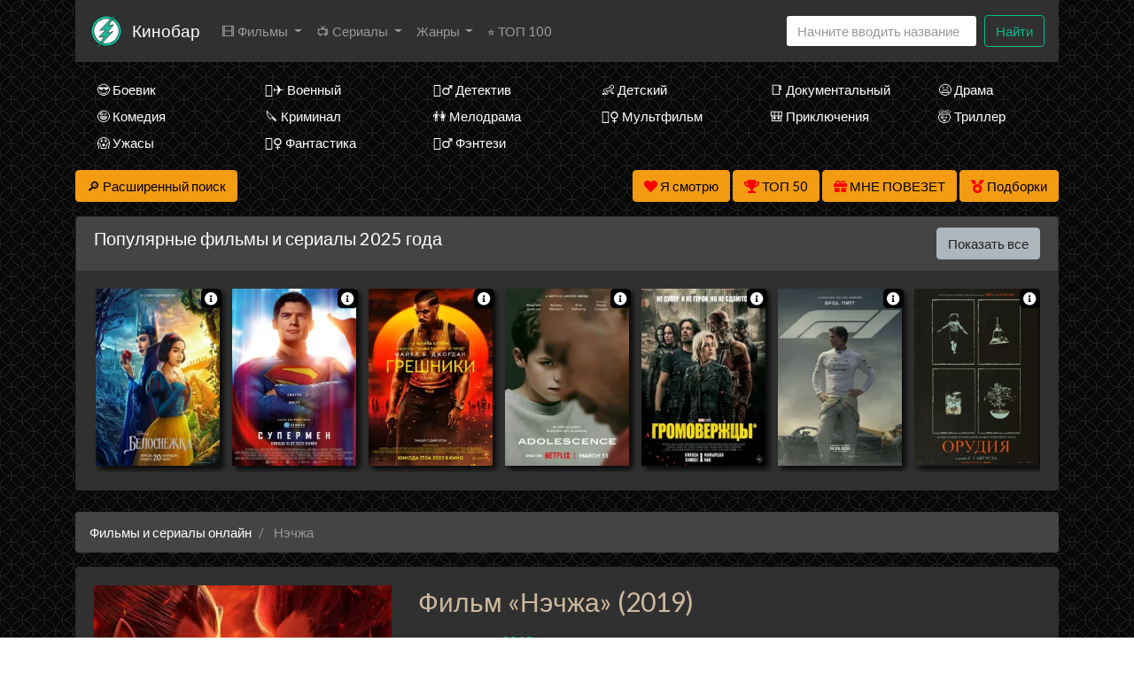

--- FILE ---
content_type: text/html; charset=UTF-8
request_url: https://ru.kinobar.one/watch-hd/1567390~Nechzha
body_size: 24405
content:
<!DOCTYPE html>
<html lang="ru">
<head>
	<meta http-equiv="content-type" content="text/html; charset=utf-8" />
	<title>Фильм «Нэчжа» (2019) смотреть бесплатно в отличном качестве HD — Kinobar</title>
	<meta name="viewport" content="width=device-width, initial-scale=1">
	<meta name="description" content="«Нэчжа» (2019) смотреть онлайн бесплатно в HD на Kinobar. Небо и земля породили Жемчужину Хаоса, обладающую огромной силой, и образовавшийся демон сразу начал бушевать. Небесный владыка усмирил существо, разделил же..." />
	<meta name="keywords" content="Нэчжа, смотреть, онлайн, бесплатно, хорошее, качество" />
    	
	<!-- <style>
		@font-face {
			font-display: swap;
		}
	</style> -->

<link rel="canonical" href="/watch-hd/1567390~Nechzha">

<meta property="og:site_name" content="Смотреть фильмы кино и сериалы HD онлайн бесплатно в хорошем качестве">
<meta property="og:type" content="article">
<meta property="og:title" content="Фильм Нэчжа (2019)">
<meta property="og:url" content="http://ru2.kinobar.one/watch-hd/1567390~Nechzha">
<meta property="og:description" content="Небо и земля породили Жемчужину Хаоса, обладающую огромной силой, и образовавшийся демон сразу на...">
<meta property="og:image" content="http://ru2.kinobar.one/static/types/cinema/posters/st-57454/da1254a2.jpg">
<!-- <meta property="og:restrictions:age" content="12"> -->
<meta property="og:video" content="http://ru2.kinobar.one/watch-hd/1567390~Nechzha">
<meta property="og:video:width" content="720">
<meta property="og:video:height" content="480">
<meta property="og:locale" content="ru_RU">
<meta property="og:video:type" content="HTML5">
<!-- <meta property="ya:ovs:upload_date" content="2019-08-02T15:05:21+03:00"> -->
<meta property="ya:ovs:adult" content="false">
<!-- <meta property="ya:ovs:content_id" content="2019-08-02T15:05:21+03:00"> -->
<meta property="ya:ovs:status" content="published">
<meta property="ya:ovs:quality" content="HD">
<meta property="ya:ovs:allow_embed" content="true">
<!-- <meta property="ya:ovs:embed_html" content="<iframe src='http://streamtojupiter.me/video/2e7be7bb20868a17/iframe'></iframe>"> -->
<!-- <meta property="ya:ovs:genre" content="Фильмы, Драмы"> -->
<meta property="ya:ovs:languages" content="ru">
<meta property="ya:ovs:views_total" content="0">
<meta property="ya:ovs:comments" content="0">
<meta property="ya:ovs:rating" content="9">
<!-- <meta property="ya:ovs:person" content="Rachel Andersen, Travis Anderson, Gilbert Asuncion, Джозеф Дж. Бизенек, Nathan Cade"> -->
<meta property="ya:ovs:person:role" content="artist">
<meta property="ya:ovs:poster" content="http://ru2.kinobar.one/static/types/cinema/posters/st-57454/da1254a2.jpg">
<meta property="ya:ovs:original_name" content="Нэчжа">
<meta property="og:type" content="video.movie">
<!-- <meta property="video:duration" content="6600"> -->
<!-- <meta property="video:tag" content="Фильмы, Драмы"> -->
<link rel="icon" href="/types/cinema/template/images/favicon/st-iotakino/9e595602.png">
	<!-- <link href="/types/cinema/template/bootstrap/css/bootstrap.min.css" rel="stylesheet"> -->
	<!-- <link href="/types/cinema/template/bootstrap/css/bootstrap-responsive.min.css" rel="stylesheet"> -->
	<!-- <link rel="stylesheet" href="https://stackpath.bootstrapcdn.com/bootstrap/4.1.1/css/bootstrap.min.css" integrity="sha384-WskhaSGFgHYWDcbwN70/dfYBj47jz9qbsMId/iRN3ewGhXQFZCSftd1LZCfmhktB" crossorigin="anonymous"> -->
	<link rel="stylesheet" href="/types/cinema/template/turboserial/bootstrap/darkly/bootstrap.min.css">
<link href="/types/cinema/template/turboserial/css/style.css?183" rel="stylesheet">
	<link rel="stylesheet" href="/types/engine/template/css/font-awesome/5.3.1/css/all.min.css">
	<link rel="stylesheet" href="/types/cinema/template/turboserial/js/OwlCarousel2-2.3.4/dist/assets/owl.carousel.min.css">
	<link rel="stylesheet" href="/types/cinema/template/turboserial/js/OwlCarousel2-2.3.4/dist/assets/owl.theme.default.min.css">
	<!-- <link rel="stylesheet" href="/types/cinema/template/turboserial/css/social-likes_flat.css"> -->
	
<!-- Livewire Styles --><style >[wire\:loading][wire\:loading], [wire\:loading\.delay][wire\:loading\.delay], [wire\:loading\.inline-block][wire\:loading\.inline-block], [wire\:loading\.inline][wire\:loading\.inline], [wire\:loading\.block][wire\:loading\.block], [wire\:loading\.flex][wire\:loading\.flex], [wire\:loading\.table][wire\:loading\.table], [wire\:loading\.grid][wire\:loading\.grid], [wire\:loading\.inline-flex][wire\:loading\.inline-flex] {display: none;}[wire\:loading\.delay\.none][wire\:loading\.delay\.none], [wire\:loading\.delay\.shortest][wire\:loading\.delay\.shortest], [wire\:loading\.delay\.shorter][wire\:loading\.delay\.shorter], [wire\:loading\.delay\.short][wire\:loading\.delay\.short], [wire\:loading\.delay\.default][wire\:loading\.delay\.default], [wire\:loading\.delay\.long][wire\:loading\.delay\.long], [wire\:loading\.delay\.longer][wire\:loading\.delay\.longer], [wire\:loading\.delay\.longest][wire\:loading\.delay\.longest] {display: none;}[wire\:offline][wire\:offline] {display: none;}[wire\:dirty]:not(textarea):not(input):not(select) {display: none;}:root {--livewire-progress-bar-color: #2299dd;}[x-cloak] {display: none !important;}[wire\:cloak] {display: none !important;}</style>
</head>
<body>
	
	
	<div class="container mainContainer">
		<nav class="navbar navbar-expand-lg navbar-light bg-light mb-3 main-menu">
  <button class="navbar-toggler" type="button" data-toggle="collapse" data-target="#navbarSupportedContent" aria-controls="navbarSupportedContent" aria-expanded="false" aria-label="Toggle navigation">
    <span class="navbar-toggler-icon"></span>
  </button>
  <a href="/~0e-21-05">
    <img class="menu-logo" src="/types/cinema/template/images/logo/iotakino.png" alt="Лого">
  </a>
  <a class="navbar-brand" href="/~0e-21-05">Кинобар</a>
  <div class="collapse navbar-collapse" id="navbarSupportedContent">
    <ul class="navbar-nav mr-auto">
      <li class="nav-item dropdown ">
        <a class="nav-link dropdown-toggle" href="#" id="films" role="button" data-toggle="dropdown" aria-haspopup="true" aria-expanded="false">
          🎞 Фильмы
        </a>
        <div class="dropdown-menu" aria-labelledby="films">
          <a class="dropdown-item " href="/group/7">Все фильмы</a>
          <!-- <a class="dropdown-item " href="/group/3">🇷🇺 Русские фильмы</a> -->
          <!-- <a class="dropdown-item " href="/group/9">🇷🇺 Русские комедии 🙃</a> -->
          <a class="dropdown-item " href="/group/4">🇺🇸 Зарубежные фильмы</a>
          <a class="dropdown-item" href="/search?year=2023&amp;type=2&amp;order=topRated">Лучшие фильмы 2023 года</a>
          <a class="dropdown-item" href="/search?year=2022&amp;type=2&amp;order=topRated">Лучшие фильмы 2022 года</a>
          <a class="dropdown-item" href="/search?year=2021&amp;type=2&amp;order=topRated">Лучшие фильмы 2021 года</a>
          <a class="dropdown-item" href="/search?year=2020&amp;type=2&amp;order=topRated">Лучшие фильмы 2020 года</a>
          <a class="dropdown-item" href="/search?year=2019&amp;type=2&amp;order=topRated">Лучшие фильмы 2019 года</a>
          <a class="dropdown-item" href="/search?year=2018&amp;type=2&amp;order=topRated&amp;index">Лучшие фильмы 2018 года</a>
          <!-- <a class="dropdown-item" href="/search?year=2018&amp;type=2&amp;order=worstRated&amp;index"><span style="color: red;">Худшие</span> фильмы 2018 года 🤮</a> -->
          <a class="dropdown-item" href="/search?year=2017&amp;type=2&amp;order=topRated&amp;index">Лучшие фильмы 2017 года</a>
          <a class="dropdown-item" href="/search?year=2016&amp;type=2&amp;order=topRated&amp;index">Лучшие фильмы 2016 года</a>
          <a class="dropdown-item" href="/search?type=2&amp;order=topRated&amp;index">Лучшие фильмы за все время</a>
          <a class="dropdown-item" href="/articles">Новости кино</a>
          <!-- <a class="dropdown-item" href="/search?type=2&amp;order=worstRated&amp;index"><span style="color: red;">Худшие</span> фильмы за все время 🤮</a> -->
        </div>
      </li>
      <li class="nav-item dropdown ">
        <a class="nav-link dropdown-toggle" href="#" id="serials" role="button" data-toggle="dropdown" aria-haspopup="true" aria-expanded="false">
          📺 Сериалы
        </a>
        <div class="dropdown-menu" aria-labelledby="serials">
          <a class="dropdown-item " href="/group/6">Все сериалы</a>
          <!-- <a class="dropdown-item " href="/group/1">🇷🇺 Русские сериалы</a> -->
          <a class="dropdown-item " href="/group/2">🇺🇸 Зарубежные сериалы</a>
          <a class="dropdown-item" href="/group/10">🇹🇷 Турецкие сериалы</a>
          <a class="dropdown-item" href="/search?year=2025&amp;type=1&amp;order=topRated">Лучшие сериалы 2025 года</a>
          <a class="dropdown-item" href="/search?year=2024&amp;type=1&amp;order=topRated">Лучшие сериалы 2024 года</a>
          <a class="dropdown-item" href="/search?year=2023&amp;type=1&amp;order=topRated">Лучшие сериалы 2023 года</a>
          <a class="dropdown-item" href="/search?year=2022&amp;type=1&amp;order=topRated">Лучшие сериалы 2022 года</a>
          <a class="dropdown-item" href="/search?year=2021&amp;type=1&amp;order=topRated">Лучшие сериалы 2021 года</a>
          <a class="dropdown-item" href="/search?year=2020&amp;type=1&amp;order=topRated">Лучшие сериалы 2020 года</a>
          <a class="dropdown-item" href="/search?year=2019&amp;type=1&amp;order=topRated">Лучшие сериалы 2019 года</a>
          <a class="dropdown-item" href="/group/43?order=topRated">Лучшие сериалы 2018 года</a>
          <!-- <a class="dropdown-item" href="/search?year=2018&amp;type=1&amp;order=worstRated&amp;index"><span style="color: red;">Худшие</span> сериалы 2018 года 🤮</a> -->
          <a class="dropdown-item" href="/search?year=2017&amp;type=1&amp;order=topRated&amp;index">Лучшие сериалы 2017 года</a>
          <a class="dropdown-item" href="/search?year=2016&amp;type=1&amp;order=topRated&amp;index">Лучшие сериалы 2016 года</a>
          <a class="dropdown-item" href="/search?type=1&amp;order=topRated&amp;index">Лучшие сериалы за все время</a>
          <!-- <a class="dropdown-item" href="/search?type=1&amp;order=worstRated&amp;index"><span style="color: red;">Худшие</span> сериалы за все время 🤮</a> -->
        </div>
      </li>
      <!-- <li class="nav-item  d-lg-none d-xl-block">
        <a class="nav-link" href="/group/5">👨‍🎤 Аниме</a>
      </li> -->
      <li class="nav-item dropdown ">
        <a class="nav-link dropdown-toggle" href="#" id="genres" role="button" data-toggle="dropdown" aria-haspopup="true" aria-expanded="false">
           Жанры
        </a>
        <div class="dropdown-menu" aria-labelledby="genres">
          <a class="dropdown-item " href="/genres/7~Anime">👩‍🎤 Аниме</a><a class="dropdown-item " href="/genres/1848~Biografiya">📔 Биография</a><a class="dropdown-item " href="/genres/65~Boevik">😎 Боевик</a><a class="dropdown-item " href="/genres/5217~Vestern">🐎 Вестерн</a><a class="dropdown-item " href="/genres/843~Voennij">👨‍✈️ Военный</a><a class="dropdown-item " href="/genres/67~Detektiv">🕵️‍♂️ Детектив</a><a class="dropdown-item " href="/genres/1891~Detskij">👶 Детский</a><a class="dropdown-item " href="/genres/6013~Dokumental'nij">📑 Документальный</a><a class="dropdown-item " href="/genres/50~Drama">😫 Драма</a><a class="dropdown-item " href="/genres/84253~Igra">🎲 Игра</a><a class="dropdown-item " href="/genres/1166~Istoriya">📖 История</a><a class="dropdown-item " href="/genres/11~Komediya">🤪 Комедия</a><a class="dropdown-item " href="/genres/24579~Koncert">🎙 Концерт</a><a class="dropdown-item " href="/genres/431~Korotkometrazhka">🎥 Короткометражка</a><a class="dropdown-item " href="/genres/517~Kriminal">🔪 Криминал</a><a class="dropdown-item " href="/genres/10~Melodrama">👫 Мелодрама</a><a class="dropdown-item " href="/genres/99~Muzika">🎼 Музыка</a><a class="dropdown-item " href="/genres/8~Mul'tfil'm">🧚‍♀️ Мультфильм</a><a class="dropdown-item " href="/genres/97~Myuzikl">🕺 Мюзикл</a><a class="dropdown-item " href="/genres/9042~Novosti">👨‍💼 Новости</a><a class="dropdown-item " href="/genres/12~Priklyucheniya">🎒 Приключения</a><a class="dropdown-item " href="/genres/11729~Real'noe+tv">👨‍💻 Реальное тв</a><a class="dropdown-item " href="/genres/98~Semejnij">👨‍👩‍👧‍👦 Семейный</a><a class="dropdown-item " href="/genres/478~Sport">⚽ Спорт</a><a class="dropdown-item " href="/genres/86744~Tok-shou">🎤 Ток-шоу</a><a class="dropdown-item " href="/genres/66~Triller">🤯 Триллер</a><a class="dropdown-item " href="/genres/418~Uzhasi">😱 Ужасы</a><a class="dropdown-item " href="/genres/9~Fantastika">🧙‍♀️ Фантастика</a><a class="dropdown-item " href="/genres/21594~Fil'm-nuar">🤠 Фильм-нуар</a><a class="dropdown-item " href="/genres/83~Fentezi">🧝‍♂️ Фэнтези</a><a class="dropdown-item " href="/genres/13420~Ceremoniya">🏅 Церемония</a>
        </div>
        <!-- <div class="nav-item">
          <a id="bookmarkme" href="#" rel="sidebar" title="Добавить в закладки">Добавить в закладки</a>
        </div> -->
      </li>
      <li class="nav-item  d-lg-none d-xl-block">
        <a class="nav-link" href="/search?order=topRated&amp;index">⭐ ТОП 100</a>
      </li>
      <!-- <li class="nav-item dropdown">
        <a class="nav-link dropdown-toggle" href="#" id="translators" role="button" data-toggle="dropdown" aria-haspopup="true" aria-expanded="false">
          Озвучки
        </a>
        <div class="dropdown-menu" aria-labelledby="genres">
          
        </div>
      </li> -->
      <!-- <li class="nav-item  d-lg-none d-xl-block">
        <a class="nav-link" href="/search?order=topRated&amp;index"><img src="http://itv-america.com/wp-content/uploads/2017/07/netflix-n-logo-png.png" style="height: 20px; width: auto;"> Сериалы Netflix</a>
      </li> -->
      <!-- <li class="nav-item dropdown">
        <a class="nav-link dropdown-toggle" href="#" id="bestByYears" role="button" data-toggle="dropdown" aria-haspopup="true" aria-expanded="false">
          ⭐ Лучшее
        </a>
        <div class="dropdown-menu" aria-labelledby="bestByYears">
          <a class="dropdown-item" href="/search?year=2019&amp;order=topRated&amp;index">Лучшее за 2019 год</a>
          <a class="dropdown-item" href="/search?year=2018&amp;order=topRated&amp;index">Лучшее за 2018 год</a>
          <a class="dropdown-item" href="/search?year=2017&amp;order=topRated&amp;index">Лучшее за 2017 год</a>
          <a class="dropdown-item" href="/search?year=2016&amp;order=topRated&amp;index">Лучшее за 2016 год</a>
          <a class="dropdown-item" href="/search?order=topRated&amp;index">Лучшее за все время</a>
          <a class="dropdown-item" href="/search?order=worstRated&amp;index"><span style="color: red;">Худшее</span> за все время 🤮</a>
        </div>
      </li> -->
    </ul>
    <!-- <form class="form-inline my-2 my-lg-0">
      <select class="form-control mr-sm-2">
        
      </select>
    </form> -->
    <form wire:snapshot="{&quot;data&quot;:{&quot;query&quot;:null,&quot;movies&quot;:null,&quot;domain&quot;:[[],{&quot;key&quot;:&quot;iotakino.club&quot;,&quot;class&quot;:&quot;App\\Models\\Domain&quot;,&quot;relations&quot;:[&quot;redirectTo&quot;,&quot;cinemaDomain&quot;,&quot;cinemaDomain.engineDomain&quot;,&quot;cinemaDomain.engineDomain.redirectTo&quot;,&quot;cinemaDomain.engineDomain.yandexRedirectTo&quot;,&quot;cinemaDomain.engineDomain.googleRedirectTo&quot;,&quot;cinemaDomain.engineDomain.bingRedirectTo&quot;,&quot;cinemaDomain.engineDomain.ruDomain&quot;,&quot;cinemaDomain.engineDomain.yandexRuDomain&quot;,&quot;cinemaDomain.engineDomain.googleRuDomain&quot;,&quot;cinemaDomain.engineDomain.bingRuDomain&quot;,&quot;metrika&quot;],&quot;s&quot;:&quot;elmdl&quot;}],&quot;requestedDomain&quot;:[[],{&quot;key&quot;:&quot;ru.kinobar.one&quot;,&quot;class&quot;:&quot;App\\Models\\Domain&quot;,&quot;relations&quot;:[&quot;mirrorOf&quot;,&quot;mirrorOf.redirectTo&quot;,&quot;mirrorOf.cinemaDomain&quot;,&quot;mirrorOf.cinemaDomain.engineDomain&quot;,&quot;mirrorOf.cinemaDomain.engineDomain.redirectTo&quot;,&quot;mirrorOf.cinemaDomain.engineDomain.yandexRedirectTo&quot;,&quot;mirrorOf.cinemaDomain.engineDomain.googleRedirectTo&quot;,&quot;mirrorOf.cinemaDomain.engineDomain.bingRedirectTo&quot;,&quot;mirrorOf.cinemaDomain.engineDomain.ruDomain&quot;,&quot;mirrorOf.cinemaDomain.engineDomain.yandexRuDomain&quot;,&quot;mirrorOf.cinemaDomain.engineDomain.googleRuDomain&quot;,&quot;mirrorOf.cinemaDomain.engineDomain.bingRuDomain&quot;,&quot;mirrorOf.metrika&quot;,&quot;parentDomain&quot;,&quot;parentDomain.recaptchaKey&quot;],&quot;s&quot;:&quot;elmdl&quot;}],&quot;focus&quot;:false,&quot;filter_opened&quot;:false,&quot;filter_name&quot;:&quot;\u0412\u0441\u0435&quot;,&quot;template&quot;:&quot;livewire.cinema.templates.seasongo.dropdown-search&quot;},&quot;memo&quot;:{&quot;id&quot;:&quot;qjyONys7wweMYc57ccix&quot;,&quot;name&quot;:&quot;cinema.dropdown-search&quot;,&quot;path&quot;:&quot;watch-hd\/1567390~Nechzha&quot;,&quot;method&quot;:&quot;GET&quot;,&quot;children&quot;:[],&quot;scripts&quot;:[],&quot;assets&quot;:[],&quot;errors&quot;:[],&quot;locale&quot;:&quot;ru&quot;},&quot;checksum&quot;:&quot;14c4c6c8932cb17cce9a10639ce872a8158818f2b6164ac00b6527e35ae48b95&quot;}" wire:effects="{&quot;partials&quot;:[]}" wire:id="qjyONys7wweMYc57ccix" class="form-inline my-2 my-lg-0 main-menu-search" method="get" action="/search" x-data="{ focus: false }"
    @click.outside="focus = false">
    <div class="btn-group">
        <input class="form-control mr-sm-2 main-search" type="search" name="q" placeholder="Начните вводить название"
            aria-label="Search" autocomplete="off" style="width: 216px;" wire:model.live="query"
            @focus="focus = true">
        <div class="dropdown-menu search-helper" x-bind:class="{ 'show': focus }" style="width: 200px; padding: 0;">
            <ul class="list-group search-helper-list">
                <!--[if BLOCK]><![endif]--><!--[if ENDBLOCK]><![endif]-->
            </ul>
        </div>
    </div>
    <button class="btn btn-outline-success my-0 my-sm-0" type="submit">Найти</button>
</form>
    <script>
      document.addEventListener("DOMContentLoaded", function() {
        // перемещаем поиск для маленького экрана
        function changeSearchPosition() {
          if ($(document).width() < 992 ) {
            $(".main-menu-search").appendTo(".search-mobile");
          } else {
            $(".main-menu-search").appendTo(".main-menu");
          }
        }

        // выполняем после загрузки страницы и в случае события изменения ширины экрана
        changeSearchPosition();

        $( window ).resize(function() {
          changeSearchPosition();
        });

      });
    </script>
  </div>
</nav>

<!-- <span style="font-size: 10px;">Кино на букву</span> -->
<!-- <ul class="alphabet mb-3 d-none d-md-block">
  <li><a href="/search?q=а&amp;leftSearch=1&amp;order=topRated" rel="nofollow">А</a></li>
  <li><a href="/search?q=б&amp;leftSearch=1&amp;order=topRated" rel="nofollow">Б</a></li>
  <li><a href="/search?q=в&amp;leftSearch=1&amp;order=topRated" rel="nofollow">В</a></li>
  <li><a href="/search?q=г&amp;leftSearch=1&amp;order=topRated" rel="nofollow">Г</a></li>
  <li><a href="/search?q=д&amp;leftSearch=1&amp;order=topRated" rel="nofollow">Д</a></li>
  <li><a href="/search?q=е&amp;leftSearch=1&amp;order=topRated" rel="nofollow">Е</a></li>
  <li><a href="/search?q=ж&amp;leftSearch=1&amp;order=topRated" rel="nofollow">Ж</a></li>
  <li><a href="/search?q=з&amp;leftSearch=1&amp;order=topRated" rel="nofollow">З</a></li>
  <li><a href="/search?q=и&amp;leftSearch=1&amp;order=topRated" rel="nofollow">И</a></li>
  <li><a href="/search?q=к&amp;leftSearch=1&amp;order=topRated" rel="nofollow">К</a></li>
  <li><a href="/search?q=л&amp;leftSearch=1&amp;order=topRated" rel="nofollow">Л</a></li>
  <li><a href="/search?q=м&amp;leftSearch=1&amp;order=topRated" rel="nofollow">М</a></li>
  <li><a href="/search?q=н&amp;leftSearch=1&amp;order=topRated" rel="nofollow">Н</a></li>
  <li><a href="/search?q=о&amp;leftSearch=1&amp;order=topRated" rel="nofollow">О</a></li>
  <li><a href="/search?q=п&amp;leftSearch=1&amp;order=topRated" rel="nofollow">П</a></li>
  <li><a href="/search?q=р&amp;leftSearch=1&amp;order=topRated" rel="nofollow">Р</a></li>
  <li><a href="/search?q=с&amp;leftSearch=1&amp;order=topRated" rel="nofollow">С</a></li>
  <li><a href="/search?q=т&amp;leftSearch=1&amp;order=topRated" rel="nofollow">Т</a></li>
  <li><a href="/search?q=у&amp;leftSearch=1&amp;order=topRated" rel="nofollow">У</a></li>
  <li><a href="/search?q=ф&amp;leftSearch=1&amp;order=topRated" rel="nofollow">Ф</a></li>
  <li><a href="/search?q=х&amp;leftSearch=1&amp;order=topRated" rel="nofollow">Х</a></li>
  <li><a href="/search?q=ц&amp;leftSearch=1&amp;order=topRated" rel="nofollow">Ц</a></li>
  <li><a href="/search?q=ч&amp;leftSearch=1&amp;order=topRated" rel="nofollow">Ч</a></li>
  <li><a href="/search?q=ш&amp;leftSearch=1&amp;order=topRated" rel="nofollow">Ш</a></li>
  <li><a href="/search?q=щ&amp;leftSearch=1&amp;order=topRated" rel="nofollow">Щ</a></li>
  <li><a href="/search?q=э&amp;leftSearch=1&amp;order=topRated" rel="nofollow">Э</a></li>
  <li><a href="/search?q=ю&amp;leftSearch=1&amp;order=topRated" rel="nofollow">Ю</a></li>
  <li><a href="/search?q=я&amp;leftSearch=1&amp;order=topRated" rel="nofollow">Я</a></li>
  <li><a href="/search?q=1&amp;leftSearch=1&amp;order=topRated" rel="nofollow">1</a></li>
  <li><a href="/search?q=2&amp;leftSearch=1&amp;order=topRated" rel="nofollow">2</a></li>
  <li><a href="/search?q=3&amp;leftSearch=1&amp;order=topRated" rel="nofollow">3</a></li>
  <li><a href="/search?q=4&amp;leftSearch=1&amp;order=topRated" rel="nofollow">4</a></li>
  <li><a href="/search?q=5&amp;leftSearch=1&amp;order=topRated" rel="nofollow">5</a></li>
  <li><a href="/search?q=6&amp;leftSearch=1&amp;order=topRated" rel="nofollow">6</a></li>
  <li><a href="/search?q=7&amp;leftSearch=1&amp;order=topRated" rel="nofollow">7</a></li>
  <li><a href="/search?q=8&amp;leftSearch=1&amp;order=topRated" rel="nofollow">8</a></li>
  <li><a href="/search?q=9&amp;leftSearch=1&amp;order=topRated" rel="nofollow">9</a></li>
</ul> -->

<div class="search-mobile">
</div>

<div class="genresBlock sd-none d-none d-md-block">
  <div class="row mb-3">
     <div class="col-md-3 col-lg-2"><a class="dropdown-item " href="/genres/65~Боевик">😎 Боевик</a></div>
    <div class="col-md-3 col-lg-2"><a class="dropdown-item " href="/genres/843~Военный">👨‍✈️ Военный</a></div>
    <div class="col-md-3 col-lg-2"><a class="dropdown-item " href="/genres/67~Детектив">🕵️‍♂️ Детектив</a></div>
    <div class="col-md-3 col-lg-2"><a class="dropdown-item " href="/genres/1891~Детский">👶 Детский</a></div>
    <div class="col-md-3 col-lg-2"><a class="dropdown-item " href="/genres/6013~Документальный">📑 Документальный</a></div>
    <div class="col-md-3 col-lg-2"><a class="dropdown-item " href="/genres/50~Драма">😫 Драма</a></div>
    <div class="col-md-3 col-lg-2"><a class="dropdown-item " href="/genres/11~Комедия">🤪 Комедия</a></div>
    <div class="col-md-3 col-lg-2"><a class="dropdown-item " href="/genres/517~Криминал">🔪 Криминал</a></div>
    <div class="col-md-3 col-lg-2"><a class="dropdown-item " href="/genres/10~Мелодрама">👫 Мелодрама</a></div>
    <div class="col-md-3 col-lg-2"><a class="dropdown-item " href="/genres/8~Мультфильм">🧚‍♀️ Мультфильм</a></div>
    <div class="col-md-3 col-lg-2"><a class="dropdown-item " href="/genres/12~Приключения">🎒 Приключения</a></div>
    <div class="col-md-3 col-lg-2"><a class="dropdown-item " href="/genres/66~Триллер">🤯 Триллер</a></div>
    <div class="col-md-3 col-lg-2"><a class="dropdown-item " href="/genres/418~Ужасы">😱 Ужасы</a></div>
    <div class="col-md-3 col-lg-2"><a class="dropdown-item " href="/genres/9~Фантастика">🧙‍♀️ Фантастика</a></div>
    <div class="col-md-3 col-lg-2"><a class="dropdown-item " href="/genres/83~Фэнтези">🧝‍♂️ Фэнтези</a></div>
  </div>
</div>

		<div class="row">
    <div class="col-12 col-md-2">
        <button class="btn btn-warning mb-3" type="button" data-toggle="collapse" data-target="#search"
            aria-expanded="false" aria-controls="search">
            <span style="color: #000;">
                🔎 Расширенный поиск
            </span>
        </button>
    </div>
    <div class="col-12 col-md-10 text-right">
        <button wire:snapshot="{&quot;data&quot;:{&quot;domain&quot;:[[],{&quot;key&quot;:&quot;iotakino.club&quot;,&quot;class&quot;:&quot;App\\Models\\Domain&quot;,&quot;relations&quot;:[&quot;redirectTo&quot;,&quot;cinemaDomain&quot;,&quot;cinemaDomain.engineDomain&quot;,&quot;cinemaDomain.engineDomain.redirectTo&quot;,&quot;cinemaDomain.engineDomain.yandexRedirectTo&quot;,&quot;cinemaDomain.engineDomain.googleRedirectTo&quot;,&quot;cinemaDomain.engineDomain.bingRedirectTo&quot;,&quot;cinemaDomain.engineDomain.ruDomain&quot;,&quot;cinemaDomain.engineDomain.yandexRuDomain&quot;,&quot;cinemaDomain.engineDomain.googleRuDomain&quot;,&quot;cinemaDomain.engineDomain.bingRuDomain&quot;,&quot;metrika&quot;],&quot;s&quot;:&quot;elmdl&quot;}],&quot;limit&quot;:30,&quot;template&quot;:&quot;livewire.cinema.templates.turboserial.watch-list&quot;},&quot;memo&quot;:{&quot;id&quot;:&quot;DujKeCZWJeTCznRrmHNH&quot;,&quot;name&quot;:&quot;cinema.watch-list&quot;,&quot;path&quot;:&quot;watch-hd\/1567390~Nechzha&quot;,&quot;method&quot;:&quot;GET&quot;,&quot;children&quot;:[],&quot;scripts&quot;:[],&quot;assets&quot;:[],&quot;errors&quot;:[],&quot;locale&quot;:&quot;ru&quot;},&quot;checksum&quot;:&quot;80065ac192c1839b0bf6b492b73a68e9b4fb6c0db461a4f0f6395fd565da5eb0&quot;}" wire:effects="{&quot;partials&quot;:[]}" wire:id="DujKeCZWJeTCznRrmHNH" class="btn btn-warning savedMoviesBtn mb-3" data-toggle="collapse" data-target="#savedMoviesWrapper">
    <i class="fas fa-heart" style="color: red;"></i>
    <span style="color: #000;">
        Я смотрю
        <!--[if BLOCK]><![endif]--><!--[if ENDBLOCK]><![endif]-->
    </span>

    <template x-teleport="#savedMoviesWrapper">
        <!--[if BLOCK]><![endif]-->                <p>Чтобы добавить сюда фильм, нажмите в плеере на кнопку &laquo;<i class="fas fa-heart"></i> Я смотрю&raquo;
                </p>
        <!--[if ENDBLOCK]><![endif]-->
        </div>
    </template>
</button>
        <a class="btn btn-warning mb-3" href="/top50">
            <i class="fas fa-trophy" style="color: red;"></i>
            <span style="color: #000;">ТОП 50</span>
        </a>
        <a class="btn btn-warning btnTop50 mb-3" href="/api/lucky">
            <i class="fas fa-gift" style="color: red;"></i>
            <span style="color: #000;">МНЕ ПОВЕЗЕТ</span>
        </a>
        <a href="/compilations" class="btn btn-warning mb-3">
            <i class="fas fa-medal" style="color: red;"></i>
            <span style="color: #000;">Подборки</span>
        </a>
    </div>
</div>
<div class="collapse mb-3" id="savedMoviesWrapper">
</div>
<!-- убрать  show если верну кнопку -->
<div class="collapse mb-3" id="search">
    <div class="card card-body">
        <form class="my-2 my-lg-0" method="post" action="/search">
            <div class="row">
                <div class="col-6 col-md-3 col-lg-2">
                    <div class="form-group">
                        <label>
                            <span class="d-none d-sm-inline">
                                Фильм или
                            </span>
                            сериал?
                        </label>
                        <select class="form-control" name="type">
                            <option value="">Все</option>
                            <option value="2" >Фильм</option>
                            <option value="1" >Сериал</option>
                        </select>
                    </div>
                </div>
                <div class="col-6 col-md-3 col-lg-2">
                    <div class="form-group">
                        <label>Год</label>
                        <select class="form-control" name="year">
                            <option value="">Любой</option>
                            <option value="2026" >2026</option>
<option value="2025" >2025</option>
<option value="2024" >2024</option>
<option value="2023" >2023</option>
<option value="2022" >2022</option>
<option value="2021" >2021</option>
<option value="2020" >2020</option>
<option value="2019" >2019</option>
<option value="2018" >2018</option>
<option value="2017" >2017</option>
<option value="2016" >2016</option>
<option value="2015" >2015</option>
<option value="2014" >2014</option>
<option value="2013" >2013</option>
<option value="2012" >2012</option>
<option value="2011" >2011</option>
<option value="2010" >2010</option>
<option value="2009" >2009</option>
<option value="2008" >2008</option>
<option value="2007" >2007</option>
<option value="2006" >2006</option>
<option value="2005" >2005</option>
<option value="2004" >2004</option>
<option value="2003" >2003</option>
<option value="2002" >2002</option>
<option value="2001" >2001</option>
<option value="2000" >2000</option>
<option value="1999" >1999</option>
<option value="1998" >1998</option>
<option value="1997" >1997</option>
<option value="1996" >1996</option>
<option value="1995" >1995</option>
<option value="1994" >1994</option>
<option value="1993" >1993</option>
<option value="1992" >1992</option>
<option value="1991" >1991</option>
<option value="1990" >1990</option>
<option value="1989" >1989</option>
<option value="1988" >1988</option>
<option value="1987" >1987</option>
<option value="1986" >1986</option>
<option value="1985" >1985</option>
<option value="1984" >1984</option>
<option value="1983" >1983</option>
<option value="1982" >1982</option>
<option value="1981" >1981</option>
<option value="1980" >1980</option>
<option value="1979" >1979</option>
<option value="1978" >1978</option>
<option value="1977" >1977</option>
<option value="1976" >1976</option>
<option value="1975" >1975</option>
<option value="1974" >1974</option>
<option value="1973" >1973</option>
<option value="1972" >1972</option>
<option value="1971" >1971</option>
<option value="1970" >1970</option>
<option value="1969" >1969</option>
<option value="1968" >1968</option>
<option value="1967" >1967</option>
<option value="1966" >1966</option>
<option value="1965" >1965</option>
<option value="1964" >1964</option>
<option value="1963" >1963</option>
<option value="1962" >1962</option>
<option value="1961" >1961</option>
<option value="1960" >1960</option>
<option value="1959" >1959</option>
<option value="1958" >1958</option>
<option value="1957" >1957</option>
<option value="1956" >1956</option>
<option value="1955" >1955</option>
<option value="1954" >1954</option>
<option value="1953" >1953</option>
<option value="1952" >1952</option>
<option value="1951" >1951</option>
<option value="1950" >1950</option>
<option value="1949" >1949</option>
<option value="1948" >1948</option>
<option value="1947" >1947</option>
<option value="1946" >1946</option>
<option value="1945" >1945</option>
<option value="1944" >1944</option>
<option value="1943" >1943</option>
<option value="1942" >1942</option>
<option value="1941" >1941</option>
<option value="1940" >1940</option>
<option value="1939" >1939</option>
<option value="1938" >1938</option>
<option value="1937" >1937</option>
<option value="1936" >1936</option>
<option value="1935" >1935</option>
<option value="1934" >1934</option>
<option value="1933" >1933</option>
<option value="1932" >1932</option>
<option value="1931" >1931</option>
<option value="1930" >1930</option>
<option value="1929" >1929</option>
<option value="1928" >1928</option>
<option value="1927" >1927</option>
<option value="1926" >1926</option>
<option value="1925" >1925</option>
<option value="1924" >1924</option>
<option value="1923" >1923</option>
<option value="1922" >1922</option>
<option value="1921" >1921</option>
<option value="1920" >1920</option>
<option value="1919" >1919</option>
<option value="1918" >1918</option>
<option value="1917" >1917</option>
<option value="1916" >1916</option>
<option value="1915" >1915</option>
<option value="1914" >1914</option>
<option value="1913" >1913</option>
<option value="1912" >1912</option>
<option value="1911" >1911</option>
<option value="1910" >1910</option>
<option value="1909" >1909</option>
<option value="1908" >1908</option>
<option value="1907" >1907</option>
<option value="1906" >1906</option>
<option value="1905" >1905</option>
<option value="1904" >1904</option>
<option value="1903" >1903</option>
<option value="1902" >1902</option>
<option value="1898" >1898</option>
<option value="1895" >1895</option>

                        </select>
                    </div>
                </div>
                <div class="col-6 col-md-3 col-lg-2">
                    <div class="form-group">
                        <label>Жанр</label>
                        <select class="form-control" name="genre">
                            <option value="">Любой</option>
                            <option value="7" >👩‍🎤 аниме</option>
<option value="8" >🧚‍♀️ мультфильм</option>
<option value="9" >🧙‍♀️ фантастика</option>
<option value="10" >👫 мелодрама</option>
<option value="11" >🤪 комедия</option>
<option value="12" >🎒 приключения</option>
<option value="50" >😫 драма</option>
<option value="65" >😎 боевик</option>
<option value="66" >🤯 триллер</option>
<option value="67" >🕵️‍♂️ детектив</option>
<option value="83" >🧝‍♂️ фэнтези</option>
<option value="97" >🕺 мюзикл</option>
<option value="98" >👨‍👩‍👧‍👦 семейный</option>
<option value="99" >🎼 музыка</option>
<option value="418" >😱 ужасы</option>
<option value="431" >🎥 короткометражка</option>
<option value="478" >⚽ спорт</option>
<option value="517" >🔪 криминал</option>
<option value="843" >👨‍✈️ военный</option>
<option value="1166" >📖 история</option>
<option value="1848" >📔 биография</option>
<option value="1891" >👶 детский</option>
<option value="3614" >💑 для взрослых</option>
<option value="5217" >🐎 вестерн</option>
<option value="6013" >📑 документальный</option>
<option value="9042" >👨‍💼 новости</option>
<option value="11729" >👨‍💻 реальное тв</option>
<option value="13420" >🏅 церемония</option>
<option value="21594" >🤠 фильм-нуар</option>
<option value="24579" >🎙 концерт</option>
<option value="84253" >🎲 игра</option>
<option value="86744" >🎤 ток-шоу</option>

                        </select>
                    </div>
                </div>
                <div class="col-6 col-md-3 col-lg-2">
                    <div class="form-group">
                        <label>Страна</label>
                        <select class="form-control" name="country">
                            <option value="">Любая</option>
                            <!-- <option value="406">🇷🇺 Россия</option> -->
                            <option value="202">🇺🇸 США</option>
                            <option value="2536" >🇦🇺 Австралия</option>
<option value="10666" >🇦🇹 Австрия</option>
<option value="57465" >🇦🇿 Азербайджан</option>
<option value="12433" >🇦🇱 Албания</option>
<option value="36674" >🇩🇿 Алжир</option>
<option value="82195" >🇦🇴 Ангола</option>
<option value="93193" >🇦🇩 Андорра</option>
<option value="199701" > Антарктида</option>
<option value="132393" > Антильские Острова</option>
<option value="6937" >🇦🇷 Аргентина</option>
<option value="80228" >🇦🇲 Армения</option>
<option value="19112" >🇦🇼 Аруба</option>
<option value="89699" >🇦🇫 Афганистан</option>
<option value="81415" >🇧🇸 Багамы</option>
<option value="112147" >🇧🇩 Бангладеш</option>
<option value="196652" > Барбадос</option>
<option value="49377" >🇧🇭 Бахрейн</option>
<option value="9361" >🇧🇾 Беларусь</option>
<option value="145045" >🇧🇿 Белиз</option>
<option value="668497" > Белоруссия</option>
<option value="101" >🇧🇪 Бельгия</option>
<option value="668798" > Бенин</option>
<option value="668947" > Берег Слоновой кости</option>
<option value="138198" >🇧🇲 Бермуды</option>
<option value="668780" > Бирма</option>
<option value="11008" >🇧🇬 Болгария</option>
<option value="80593" >🇧🇴 Боливия</option>
<option value="42245" >🇧🇦 Босния и Герцеговина</option>
<option value="266686" > Босния-Герцеговина</option>
<option value="40753" >🇧🇼 Ботсвана</option>
<option value="3995" >🇧🇷 Бразилия</option>
<option value="668701" > Бруней-Даруссалам</option>
<option value="235064" > Буркина-Фасо</option>
<option value="668949" > Бурунди</option>
<option value="54014" >🇧🇹 Бутан</option>
<option value="139583" >🇻🇺 Вануату</option>
<option value="152647" >🇻🇦 Ватикан</option>
<option value="635" >🇬🇧 Великобритания</option>
<option value="4165" >🇭🇺 Венгрия</option>
<option value="34086" >🇻🇪 Венесуэла</option>
<option value="668699" > Виргинские Острова</option>
<option value="668627" > Виргинские Острова (Великобритания)</option>
<option value="6897" >🇻🇳 Вьетнам</option>
<option value="668595" > Вьетнам Северный</option>
<option value="137572" >🇭🇹 Гаити</option>
<option value="668864" > Гамбия</option>
<option value="51590" >🇬🇭 Гана</option>
<option value="180284" > Гваделупа</option>
<option value="132523" >🇬🇹 Гватемала</option>
<option value="668757" > Гвинея</option>
<option value="668700" > Гвинея-Бисау</option>
<option value="3286" >🇩🇪 Германия</option>
<option value="71620" >🇩🇪 Германия (ГДР)</option>
<option value="14808" >🇩🇪 Германия (ФРГ)</option>
<option value="668848" > Гибралтар</option>
<option value="668647" > Гондурас</option>
<option value="265" >🇭🇰 Гонконг</option>
<option value="169257" >🇬🇱 Гренландия</option>
<option value="15500" >🇬🇷 Греция</option>
<option value="8252" >🇬🇪 Грузия</option>
<option value="6330" >🇩🇰 Дания</option>
<option value="668702" > Джибути</option>
<option value="13542" >🇩🇴 Доминикана</option>
<option value="38553" >🇪🇬 Египет</option>
<option value="115661" >🇿🇲 Замбия</option>
<option value="13532" >🇿🇼 Зимбабве</option>
<option value="8595" >🇮🇱 Израиль</option>
<option value="7409" >🇮🇳 Индия</option>
<option value="7015" >🇮🇩 Индонезия</option>
<option value="4121" >🇯🇴 Иордания</option>
<option value="90291" >🇮🇶 Ирак</option>
<option value="7233" >🇮🇷 Иран</option>
<option value="2774" >🇮🇪 Ирландия</option>
<option value="7098" >🇮🇸 Исландия</option>
<option value="1110" >🇪🇸 Испания</option>
<option value="3285" >🇮🇹 Италия</option>
<option value="668865" > Йемен</option>
<option value="668594" > Кабо-Верде</option>
<option value="10285" >🇰🇿 Казахстан</option>
<option value="53638" >🇰🇾 Каймановы острова</option>
<option value="15581" >🇰🇭 Камбоджа</option>
<option value="18110" >🇨🇲 Камерун</option>
<option value="115" >🇨🇦 Канада</option>
<option value="7234" >🇶🇦 Катар</option>
<option value="51588" >🇰🇪 Кения</option>
<option value="23202" >🇨🇾 Кипр</option>
<option value="668510" > Киргизия</option>
<option value="264" >🇨🇳 Китай</option>
<option value="18037" >🇨🇴 Колумбия</option>
<option value="126751" >🇨🇬 Конго</option>
<option value="162479" >🇨🇬 Конго (ДРК)</option>
<option value="668650" > Корея</option>
<option value="98168" >🇰🇵 Корея Северная</option>
<option value="1103" >🇰🇷 Корея Южная</option>
<option value="128994" >🇽🇰 Косово</option>
<option value="133655" >🇨🇷 Коста-Рика</option>
<option value="668697" > Кот-д’Ивуар</option>
<option value="19846" >🇨🇺 Куба</option>
<option value="15389" >🇰🇼 Кувейт</option>
<option value="109501" >🇰🇬 Кыргызстан</option>
<option value="104067" >🇱🇦 Лаос</option>
<option value="9314" >🇱🇻 Латвия</option>
<option value="668609" > Лесото</option>
<option value="58382" >🇱🇷 Либерия</option>
<option value="13203" >🇱🇧 Ливан</option>
<option value="15388" >🇱🇾 Ливия</option>
<option value="7167" >🇱🇹 Литва</option>
<option value="60735" >🇱🇮 Лихтенштейн</option>
<option value="2775" >🇱🇺 Люксембург</option>
<option value="668571" > Маврикий</option>
<option value="122800" >🇲🇷 Мавритания</option>
<option value="120393" >🇲🇬 Мадагаскар</option>
<option value="32836" >🇲🇴 Макао</option>
<option value="20998" >🇲🇰 Македония</option>
<option value="178883" > Малави</option>
<option value="23792" >🇲🇾 Малайзия</option>
<option value="199405" > Мали</option>
<option value="199700" > Мальдивы</option>
<option value="43827" >🇲🇹 Мальта</option>
<option value="15390" >🇲🇦 Марокко</option>
<option value="668626" > Мартиника</option>
<option value="8001" >🇲🇽 Мексика</option>
<option value="668589" > Мозамбик</option>
<option value="156214" >🇲🇩 Молдова</option>
<option value="29186" >🇲🇨 Монако</option>
<option value="106623" >🇲🇳 Монголия</option>
<option value="236748" > Мьянма</option>
<option value="13531" >🇳🇦 Намибия</option>
<option value="2537" >🇳🇵 Непал</option>
<option value="119526" >🇳🇬 Нигерия</option>
<option value="2567" >🇳🇱 Нидерланды</option>
<option value="216153" > Никарагуа</option>
<option value="12297" >🇳🇿 Новая Зеландия</option>
<option value="668514" > Новая Каледония</option>
<option value="7097" >🇳🇴 Норвегия</option>
<option value="1588" >🇦🇪 ОАЭ</option>
<option value="158910" >🇵🇸 Оккупированная Палестинская территория</option>
<option value="668773" > Оман</option>
<option value="76880" >🇮🇲 Остров Мэн</option>
<option value="668936" > Остров Святой Елены</option>
<option value="20326" >🇵🇰 Пакистан</option>
<option value="205519" > Палау</option>
<option value="20339" >🇵🇸 Палестина</option>
<option value="87396" >🇵🇦 Панама</option>
<option value="76842" >🇵🇬 Папуа - Новая Гвинея</option>
<option value="106353" >🇵🇾 Парагвай</option>
<option value="22740" >🇵🇪 Перу</option>
<option value="551" >🇵🇱 Польша</option>
<option value="305" >🇵🇹 Португалия</option>
<option value="24623" >🇵🇷 Пуэрто Рико</option>
<option value="90301" >🇷🇪 Реюньон</option>
<option value="155180" >🇷🇼 Руанда</option>
<option value="13173" >🇷🇴 Румыния</option>
<option value="123113" >🇸🇻 Сальвадор</option>
<option value="668948" > Сан-Марино</option>
<option value="51589" >🇸🇦 Саудовская Аравия</option>
<option value="668605" > Северная Македония</option>
<option value="239476" > Сейшельские острова</option>
<option value="13202" >🇸🇳 Сенегал</option>
<option value="668863" > Сент-Китс и Невис</option>
<option value="20732" >🇷🇸 Сербия</option>
<option value="141051" >🇷🇸 Сербия и Черногория</option>
<option value="13444" >🇸🇬 Сингапур</option>
<option value="159388" >🇸🇾 Сирия</option>
<option value="1351" >🇸🇰 Словакия</option>
<option value="47881" >🇸🇮 Словения</option>
<option value="668767" > СНГ</option>
<option value="144327" >🇸🇴 Сомали</option>
<option value="17621" >🇷🇺 СССР</option>
<option value="144328" >🇸🇩 Судан</option>
<option value="202" >🇺🇸 США</option>
<option value="234425" > Сьерра-Леоне</option>
<option value="66713" >🇹🇯 Таджикистан</option>
<option value="634" >🇹🇭 Таиланд</option>
<option value="1926" >🇹🇼 Тайвань</option>
<option value="22741" >🇹🇿 Танзания</option>
<option value="668648" > Тринидад и Тобаго</option>
<option value="32285" >🇹🇳 Тунис</option>
<option value="217669" > Туркменистан</option>
<option value="1837" >🇹🇷 Турция</option>
<option value="137573" >🇺🇬 Уганда</option>
<option value="6517" >🇺🇿 Узбекистан</option>
<option value="6813" >🇺🇦 Украина</option>
<option value="14013" >🇺🇾 Уругвай</option>
<option value="668709" > Фарерские острова</option>
<option value="97552" >🇫🇯 Фиджи</option>
<option value="518" >🇵🇭 Филиппины</option>
<option value="6331" >🇫🇮 Финляндия</option>
<option value="100" >🇫🇷 Франция</option>
<option value="149567" >🇵🇫 Французская Полинезия</option>
<option value="1352" >🇭🇷 Хорватия</option>
<option value="668786" > ЦАР</option>
<option value="162124" >🇹🇩 Чад</option>
<option value="103157" >🇲🇪 Черногория</option>
<option value="1350" >🇨🇿 Чехия</option>
<option value="37503" >🇨🇿 Чехословакия</option>
<option value="9109" >🇨🇱 Чили</option>
<option value="9649" >🇨🇭 Швейцария</option>
<option value="6329" >🇸🇪 Швеция</option>
<option value="64554" >🇱🇰 Шри-Ланка</option>
<option value="98141" >🇪🇨 Эквадор</option>
<option value="668724" > Эритрея</option>
<option value="10600" >🇪🇪 Эстония</option>
<option value="175978" >🇪🇹 Эфиопия</option>
<option value="8512" >🇿🇦 ЮАР</option>
<option value="18228" > Югославия</option>
<option value="60873" > Югославия (ФР)</option>
<option value="98159" >🇯🇲 Ямайка</option>
<option value="13" >🇯🇵 Япония</option>

                        </select>
                    </div>
                </div>
                <div class="col-6 col-md-3 col-lg-2">
                    <div class="form-group">
                        <label>Сортировать</label>
                        <select class="form-control" name="order">
                            <option value="topRated" >По рейтингу</option>
<option value="mostRecent" >По дате</option>
<option value="recentAndTopRated" >Популярные новинки</option>

                        </select>
                    </div>
                </div>
                <div class="col-6 col-md-3 col-lg-2">
                    <label>&nbsp;</label>
                    <button class="btn btn-outline-success my-0 my-sm-0" type="submit"
                        style="display: block;">Найти</button>
                </div>
            </div>
        </form>
    </div>
</div>


		
<script type="application/ld+json">
    {"@context":"https:\/\/schema.org","@type":"Movie","name":"Нэчжа","image":"https:\/\/ru.kinobar.one\/static\/types\/cinema\/posters\/57454.jpg","dateCreated":"2020-03-24T23:52:36+03:00","url":"https:\/\/ru.kinobar.one\/watch-hd\/1567390~Nechzha","director":{"@type":"Person","name":""},"aggregateRating":{"@type":"AggregateRating","bestRating":10,"worstRating":0,"ratingValue":7.3,"ratingCount":45183}}
</script>

<script type="application/ld+json">
    {"@context":"https:\/\/schema.org","@type":"VideoObject","name":"Нэчжа","description":"Небо и земля породили Жемчужину Хаоса, обладающую огромной силой, и образовавшийся демон сразу начал бушевать. Небесный владыка усмирил существо, разделил жемчу...","thumbnailUrl":"https:\/\/ru.kinobar.one\/static\/types\/cinema\/posters\/57454.jpg","uploadDate":"2020-03-24T23:52:36+03:00","embedUrl":"https:\/\/ru.kinobar.one\/embed-players\/1567390"}
</script>
<script type="application/ld+json">
  {
    "@context": "https://schema.org",
    "@type": "BreadcrumbList",
    "itemListElement": [{
      "@type": "ListItem",
      "position": 1,
      "name": "Фильмы и сериалы онлайн",
      "item": "https://ru2.kinobar.one"
    },{
      "@type": "ListItem",
      "position": 2,
      "name": "Нэчжа"
    }]
  }
</script>
<div class="row mb-4">
    <div class="col-md-12">
        <div class="card">
            <div class="card-header">
                <div class="row">
                    <div class="col-6 col-md-8">
                        <h3 style="font-size: 20px;">
                            Популярные фильмы и сериалы 2025 года
                        </h3>
                    </div>
                    <div class="col-6 col-md-4 text-right">
                        <a class="btn btn-dark" href="/search?year=2025&amp;order=topRated">
                            Показать все
                        </a>
                    </div>
                </div>
            </div>
            <div wire:snapshot="{&quot;data&quot;:{&quot;domain&quot;:[[],{&quot;key&quot;:&quot;iotakino.club&quot;,&quot;class&quot;:&quot;App\\Models\\Domain&quot;,&quot;relations&quot;:[&quot;redirectTo&quot;,&quot;cinemaDomain&quot;,&quot;cinemaDomain.engineDomain&quot;,&quot;cinemaDomain.engineDomain.redirectTo&quot;,&quot;cinemaDomain.engineDomain.yandexRedirectTo&quot;,&quot;cinemaDomain.engineDomain.googleRedirectTo&quot;,&quot;cinemaDomain.engineDomain.bingRedirectTo&quot;,&quot;cinemaDomain.engineDomain.ruDomain&quot;,&quot;cinemaDomain.engineDomain.yandexRuDomain&quot;,&quot;cinemaDomain.engineDomain.googleRuDomain&quot;,&quot;cinemaDomain.engineDomain.bingRuDomain&quot;,&quot;metrika&quot;,&quot;template&quot;],&quot;s&quot;:&quot;elmdl&quot;}],&quot;order&quot;:&quot;mrv&quot;,&quot;orders&quot;:[{&quot;mr&quot;:&quot;\u043f\u043e \u0434\u0430\u0442\u0435&quot;,&quot;bt&quot;:&quot;\u043f\u043e \u0430\u043b\u0444\u0430\u0432\u0438\u0442\u0443&quot;,&quot;tr&quot;:&quot;\u043f\u043e \u0440\u0435\u0439\u0442\u0438\u043d\u0433\u0443&quot;,&quot;mv&quot;:&quot;\u043f\u043e \u043f\u0440\u043e\u0441\u043c\u043e\u0442\u0440\u0430\u043c&quot;,&quot;mc&quot;:&quot;\u043f\u043e \u043a\u043e\u043c\u043c\u0435\u043d\u0442\u0430\u0440\u0438\u044f\u043c&quot;,&quot;by&quot;:&quot;\u043f\u043e \u0433\u043e\u0434\u0443&quot;,&quot;mrv&quot;:&quot;\u0433\u043e\u0440\u044f\u0447\u0438\u0435 \u043d\u043e\u0432\u0438\u043d\u043a\u0438&quot;,&quot;mrr&quot;:&quot;\u043f\u043e\u0441\u043b\u0435\u0434\u043d\u0438\u0435 \u0440\u0435\u043b\u0438\u0437\u044b&quot;,&quot;wr&quot;:&quot;\u0445\u0443\u0434\u0448\u0435\u0435&quot;},{&quot;s&quot;:&quot;arr&quot;}],&quot;cached&quot;:true,&quot;limit&quot;:10,&quot;page&quot;:null,&quot;currentLimit&quot;:10,&quot;maxLimit&quot;:100,&quot;genre_id&quot;:null,&quot;year&quot;:2025,&quot;country_id&quot;:null,&quot;group&quot;:null,&quot;onlyWithPoster&quot;:true,&quot;groupName&quot;:null,&quot;studio_id&quot;:null,&quot;rating&quot;:null,&quot;searchQuery&quot;:null,&quot;tag&quot;:null,&quot;yearFrom&quot;:null,&quot;yearTo&quot;:null,&quot;ratingFrom&quot;:null,&quot;ratingTo&quot;:null,&quot;type&quot;:null,&quot;hasTypes&quot;:[[],{&quot;s&quot;:&quot;arr&quot;}],&quot;hasGenres&quot;:[[],{&quot;s&quot;:&quot;arr&quot;}],&quot;hasCountries&quot;:[[],{&quot;s&quot;:&quot;arr&quot;}],&quot;hasStudios&quot;:[[],{&quot;s&quot;:&quot;arr&quot;}],&quot;hasGroups&quot;:[[],{&quot;s&quot;:&quot;arr&quot;}],&quot;yearRange&quot;:[[],{&quot;s&quot;:&quot;arr&quot;}],&quot;ratingRange&quot;:[[],{&quot;s&quot;:&quot;arr&quot;}],&quot;domainMovie&quot;:null,&quot;view&quot;:&quot;top-movies&quot;,&quot;watchList&quot;:false,&quot;favorites&quot;:false,&quot;withFilters&quot;:false,&quot;filament&quot;:false,&quot;fullFilters&quot;:false,&quot;mountedActions&quot;:[[],{&quot;s&quot;:&quot;arr&quot;}],&quot;defaultAction&quot;:null,&quot;defaultActionArguments&quot;:null,&quot;defaultActionContext&quot;:null,&quot;defaultTableAction&quot;:null,&quot;defaultTableActionRecord&quot;:null,&quot;defaultTableActionArguments&quot;:null,&quot;componentFileAttachments&quot;:[[],{&quot;s&quot;:&quot;arr&quot;}],&quot;areSchemaStateUpdateHooksDisabledForTesting&quot;:false,&quot;discoveredSchemaNames&quot;:[[],{&quot;s&quot;:&quot;arr&quot;}],&quot;paginators&quot;:[{&quot;page&quot;:1},{&quot;s&quot;:&quot;arr&quot;}]},&quot;memo&quot;:{&quot;id&quot;:&quot;5jMZHtsSNCMOj5Fh8Lqj&quot;,&quot;name&quot;:&quot;cinema.templates.movie-list&quot;,&quot;path&quot;:&quot;watch-hd\/1567390~Nechzha&quot;,&quot;method&quot;:&quot;GET&quot;,&quot;children&quot;:[],&quot;scripts&quot;:[&quot;357438897-0&quot;],&quot;assets&quot;:[],&quot;errors&quot;:[],&quot;locale&quot;:&quot;ru&quot;},&quot;checksum&quot;:&quot;bf7638c375132175c84063a2eb1fc291de200062db09fd88d513969c167b5966&quot;}" wire:effects="{&quot;partials&quot;:[],&quot;scripts&quot;:{&quot;357438897-0&quot;:&quot;        &lt;script&gt;\n            $(document).ready(function() {\n                $(\&quot;#topMovies\&quot;).owlCarousel({\n                    margin: 10,\n                    loop: true,\n                    autoWidth: true,\n                    nav: false,\n                    dots: false\n                });\n            });\n        &lt;\/script&gt;\n        &quot;},&quot;url&quot;:{&quot;defaultAction&quot;:{&quot;as&quot;:&quot;action&quot;,&quot;use&quot;:&quot;replace&quot;,&quot;alwaysShow&quot;:false,&quot;except&quot;:null},&quot;defaultActionArguments&quot;:{&quot;as&quot;:&quot;actionArguments&quot;,&quot;use&quot;:&quot;replace&quot;,&quot;alwaysShow&quot;:false,&quot;except&quot;:null},&quot;defaultActionContext&quot;:{&quot;as&quot;:&quot;actionContext&quot;,&quot;use&quot;:&quot;replace&quot;,&quot;alwaysShow&quot;:false,&quot;except&quot;:null},&quot;defaultTableAction&quot;:{&quot;as&quot;:&quot;tableAction&quot;,&quot;use&quot;:&quot;replace&quot;,&quot;alwaysShow&quot;:false,&quot;except&quot;:null},&quot;defaultTableActionRecord&quot;:{&quot;as&quot;:&quot;tableActionRecord&quot;,&quot;use&quot;:&quot;replace&quot;,&quot;alwaysShow&quot;:false,&quot;except&quot;:null},&quot;defaultTableActionArguments&quot;:{&quot;as&quot;:&quot;tableActionArguments&quot;,&quot;use&quot;:&quot;replace&quot;,&quot;alwaysShow&quot;:false,&quot;except&quot;:null}}}" wire:id="5jMZHtsSNCMOj5Fh8Lqj" class="card-body top-movies">
    <div class="owl-carousel" id="topMovies">
        <!--[if BLOCK]><![endif]-->            <div class="movie">
    <span class="showFastInfo d-none d-md-inline" data-id="25375260">
        <i class="fas fa-info-circle"></i>
    </span>
    <div class="cinema-img">
        <a href="/watch-hd/25375260~Belosnezhka"
            title="Смотреть онлайн &laquo;Белоснежка&raquo;">
            <picture>
                <source data-srcset="/storage/images/w200/static/types/cinema/posters-webp/315369.webp"
                    type="image/webp">
                <img data-srcset="/storage/images/w200/static/types/cinema/posters/315369.jpg"
                    alt="Белоснежка" class="lazyload">
            </picture>
        </a>
    </div>
</div>
                    <div class="movie">
    <span class="showFastInfo d-none d-md-inline" data-id="28626515">
        <i class="fas fa-info-circle"></i>
    </span>
    <div class="cinema-img">
        <a href="/watch-hd/28626515~Supermen"
            title="Смотреть онлайн &laquo;Супермен&raquo;">
            <picture>
                <source data-srcset="/storage/images/w200/static/types/cinema/posters-webp/317276.webp"
                    type="image/webp">
                <img data-srcset="/storage/images/w200/static/types/cinema/posters/317276.jpg"
                    alt="Супермен" class="lazyload">
            </picture>
        </a>
    </div>
</div>
                    <div class="movie">
    <span class="showFastInfo d-none d-md-inline" data-id="25969196">
        <i class="fas fa-info-circle"></i>
    </span>
    <div class="cinema-img">
        <a href="/watch-hd/25969196~Greshniki"
            title="Смотреть онлайн &laquo;Грешники&raquo;">
            <picture>
                <source data-srcset="/storage/images/w200/static/types/cinema/posters-webp/315923.webp"
                    type="image/webp">
                <img data-srcset="/storage/images/w200/static/types/cinema/posters/315923.jpg"
                    alt="Грешники" class="lazyload">
            </picture>
        </a>
    </div>
</div>
                    <div class="movie">
    <span class="showFastInfo d-none d-md-inline" data-id="25345638">
        <i class="fas fa-info-circle"></i>
    </span>
    <div class="cinema-img">
        <a href="/watch-hd/25345638~Perehodnij+vozrast"
            title="Смотреть онлайн &laquo;Переходный возраст&raquo;">
            <picture>
                <source data-srcset="/storage/images/w200/static/types/cinema/posters-webp/315261.webp"
                    type="image/webp">
                <img data-srcset="/storage/images/w200/static/types/cinema/posters/315261.jpg"
                    alt="Переходный возраст" class="lazyload">
            </picture>
        </a>
    </div>
</div>
                    <div class="movie">
    <span class="showFastInfo d-none d-md-inline" data-id="26476723">
        <i class="fas fa-info-circle"></i>
    </span>
    <div class="cinema-img">
        <a href="/watch-hd/26476723~Gromoverzhci*"
            title="Смотреть онлайн &laquo;Громовержцы*&raquo;">
            <picture>
                <source data-srcset="/storage/images/w200/static/types/cinema/posters-webp/316134.webp"
                    type="image/webp">
                <img data-srcset="/storage/images/w200/static/types/cinema/posters/316134.jpg"
                    alt="Громовержцы*" class="lazyload">
            </picture>
        </a>
    </div>
</div>
                    <div class="movie">
    <span class="showFastInfo d-none d-md-inline" data-id="28335025">
        <i class="fas fa-info-circle"></i>
    </span>
    <div class="cinema-img">
        <a href="/watch-hd/28335025~F1"
            title="Смотреть онлайн &laquo;F1&raquo;">
            <picture>
                <source data-srcset="/storage/images/w200/static/types/cinema/posters-webp/317071.webp"
                    type="image/webp">
                <img data-srcset="/storage/images/w200/static/types/cinema/posters/317071.jpg"
                    alt="F1" class="lazyload">
            </picture>
        </a>
    </div>
</div>
                    <div class="movie">
    <span class="showFastInfo d-none d-md-inline" data-id="29591393">
        <i class="fas fa-info-circle"></i>
    </span>
    <div class="cinema-img">
        <a href="/watch-hd/29591393~Orudiya"
            title="Смотреть онлайн &laquo;Орудия&raquo;">
            <picture>
                <source data-srcset="/storage/images/w200/static/types/cinema/posters-webp/317760.webp"
                    type="image/webp">
                <img data-srcset="/storage/images/w200/static/types/cinema/posters/317760.jpg"
                    alt="Орудия" class="lazyload">
            </picture>
        </a>
    </div>
</div>
                    <div class="movie">
    <span class="showFastInfo d-none d-md-inline" data-id="25342919">
        <i class="fas fa-info-circle"></i>
    </span>
    <div class="cinema-img">
        <a href="/watch-hd/25342919~Mikki+17"
            title="Смотреть онлайн &laquo;Микки 17&raquo;">
            <picture>
                <source data-srcset="/storage/images/w200/static/types/cinema/posters-webp/315252.webp"
                    type="image/webp">
                <img data-srcset="/storage/images/w200/static/types/cinema/posters/315252.jpg"
                    alt="Микки 17" class="lazyload">
            </picture>
        </a>
    </div>
</div>
                    <div class="movie">
    <span class="showFastInfo d-none d-md-inline" data-id="27085613">
        <i class="fas fa-info-circle"></i>
    </span>
    <div class="cinema-img">
        <a href="/watch-hd/27085613~Missiya+nevipolnima+Final&#039;naya+rasplata"
            title="Смотреть онлайн &laquo;Миссия невыполнима: Финальная расплата&raquo;">
            <picture>
                <source data-srcset="/storage/images/w200/static/types/cinema/posters-webp/316402.webp"
                    type="image/webp">
                <img data-srcset="/storage/images/w200/static/types/cinema/posters/316402.jpg"
                    alt="Миссия невыполнима: Финальная расплата" class="lazyload">
            </picture>
        </a>
    </div>
</div>
                    <div class="movie">
    <span class="showFastInfo d-none d-md-inline" data-id="29064508">
        <i class="fas fa-info-circle"></i>
    </span>
    <div class="cinema-img">
        <a href="/watch-hd/29064508~Fantasticheskaya+chetverka+Pervie+shagi"
            title="Смотреть онлайн &laquo;Фантастическая четвёрка: Первые шаги&raquo;">
            <picture>
                <source data-srcset="/storage/images/w200/static/types/cinema/posters-webp/317468.webp"
                    type="image/webp">
                <img data-srcset="/storage/images/w200/static/types/cinema/posters/317468.jpg"
                    alt="Фантастическая четвёрка: Первые шаги" class="lazyload">
            </picture>
        </a>
    </div>
</div>
        <!--[if ENDBLOCK]><![endif]-->
    </div>
        </div>
        </div>
    </div>
</div>


<nav aria-label="breadcrumb">
  <ol class="breadcrumb">
    <li class="breadcrumb-item">
    	<a href="/~0e-21-05"><span>Фильмы и сериалы онлайн</span></a>
    </li>
    <li class="breadcrumb-item active" aria-current="page">
    	<span itemprop="name">Нэчжа</span>
    </li>
  </ol>
</nav>
<div class="card mb-4">
	<!-- <div class="card-header">
		<h1 style="color: rgb(205, 185, 158); font-size: 2em;">Фильм «Нэчжа» (2019)</h1>
	</div> -->
	<div class="card-body">
		<div class="row">
			<div class="col-md-4" style="margin-bottom: 20px;">
				<picture>   
					<source data-srcset="/static/types/cinema/posters-webp/st-57454/786911dc.webp" type="image/webp">   
					<img class="mb-3 lazyload" data-srcset="/static/types/cinema/posters/st-57454/da1254a2.jpg" alt="Смотреть Нэчжа онлайн в HD качестве" title="Обложка к Фильм Нэчжа" style="width: 100%; height: auto;">
				</picture>
				<div class="rating-bar mb-3">
					<div class="rate-0">
						<span class="animate orange"></span>
					</div>
				</div>
				<script>
					document.addEventListener("DOMContentLoaded", function() {
						ceilRate = Math.ceil(7.4);
						$('.rate-0').addClass('rate-'+ceilRate);
					});
				</script>
				<p style="font-size: 2em; text-align: center;">
					<span class="thumb-up">
						<i class="far fa-thumbs-up"></i>
						<i class="fas fa-thumbs-up"></i>
					</span>
					<span style="margin-left: 20px;"></span>
					<span class="thumb-down">
						<i class="far fa-thumbs-down"></i>
						<i class="fas fa-thumbs-down"></i>
					</span>
				</p>
				<p style="text-align: center;">
					<span class="thumb-message" style="display: none;"></span>
				</p>
				<script>
					function thumb_recorded() {
						$('.thumb-message').html('Спасибо, запомнили');
						$('.thumb-message').fadeIn('slow');
						$('.thumb-message').fadeOut('slow');
					}

					document.addEventListener("DOMContentLoaded", function() {
						$('.thumb-up').on('click',function() {
							$.ajax({
								method: "POST",
								url: "/?r=Main/setThumb",
								data: { action: true }
							})
							.done(function( msg ) {
								thumb_recorded();
								// alert( "Data Saved: " + msg );
							})
							.fail(function( jqXHR, textStatus ) {
								thumb_recorded();
								// alert( "Request failed: " + textStatus );
							})
						});
						$('.thumb-down').on('click',function() {
							$.ajax({
								method: "POST",
								url: "/?r=Main/setThumb",
								data: { action: false }
							})
							.done(function( msg ) {
								thumb_recorded();
								// alert( "Data Saved: " + msg );
							})
							.fail(function( jqXHR, textStatus ) {
								thumb_recorded();
								// alert( "Request failed: " + textStatus );
							})
						});
					});
				</script>
			</div>
			<div class="col-md-8 movie-info">
				<h1 class="mb-3" style="color: rgb(205, 185, 158); font-size: 2em;">Фильм «Нэчжа» (2019)</h1>
				<p>
					<b>Год выхода:</b>
					<a href="/search?year=2019&amp;index" title="Показать все фильмы и сериалы 2019 года">2019</a>
				</p>
				<div class="mb-3"><b>Страна:</b> <ul class="movie-tags"><li><a href="/search?tag=264&amp;index" title="Фильмы и сериалы из Китай">Китай</a> 🇨🇳</li>
</ul></div>
				<p class="movieTitleEn" style="display: none;"><b>Оригинальное название:</b> Ne zha zhi mo tong jiang shi</p>
				<div class="mb-3"><b>Жанр:</b> <ul class="movie-tags"><li><a href="/genres/8~Mul'tfil'm" title="Смотреть все &laquo;мультфильм&raquo;">мультфильм</a> 🧚‍♀️</li>
<li><a href="/genres/11~Komediya" title="Смотреть все &laquo;комедия&raquo;">комедия</a> 🤪</li>
<li><a href="/genres/65~Boevik" title="Смотреть все &laquo;боевик&raquo;">боевик</a> 😎</li>
<li><a href="/genres/83~Fentezi" title="Смотреть все &laquo;фэнтези&raquo;">фэнтези</a> 🧝‍♂️</li>
</ul></div>
				<div class="mb-3"><b>В категориях:</b> <ul class="movie-tags"><li><a href="/group/4~Zarubezhnie+fil'mi" title="Фильмы и сериалы в категории &laquo;Зарубежные фильмы&raquo;">Зарубежные фильмы</a></li>
<li><a href="/group/7~Fil'mi" title="Фильмы и сериалы в категории &laquo;Фильмы&raquo;">Фильмы</a></li>
<li><a href="/group/369~Fil'mi+2019" title="Фильмы и сериалы в категории &laquo;Фильмы 2019&raquo;">Фильмы 2019</a></li>
</ul></div>
								<p><b>Описание к Нэчжа / Ne zha zhi mo tong jiang shi (2019) HD:</b> <br> Небо и земля породили Жемчужину Хаоса, обладающую огромной силой, и образовавшийся демон сразу начал бушевать. Небесный владыка усмирил существо, разделил жемчужину на две — Жемчужину Духа и Жемчужину Демона — и заточил обе в цветок лотоса. А также наказал бессмертному Тайи проследить, чтобы Жемчужина Духа переродилась в третьего сына правителя Ли Цзына, которого следует назвать Нэчжа, а на Жемчужину Демона наложил судьбу — через три года она будет разрушена ударом молнии.<br />
<br />
Но другой бессмертный по имени Ян Вэй перед самым рождением наследника крадет Жемчужину Духа, и демон вселяется в младенца. Только появившись на свет, Нэчжа начинает кидаться в население файерболами, сея хаос, ужас и разрушения, поэтому Тайи надевает на него золотой усмиряющий ошейник. Правитель Ли Цзин просит оставить малыша в живых и клянётся, что не позволит ему покидать дворец, ведь всё равно через три года Нэчжу настигнет смертельное проклятие. <strong>Фильм Нэчжа онлайн бесплатно.</strong></p>
				<div class="mb-3 movieActorsBlock"><b>В ролях:</b> <ul class="movie-tags movieActors collapse"></ul>
					<a role="button" class="show-more collapsed" data-toggle="collapse" href=".movieActors" data-toggle="collapse">Показать актеров</a>
				</div>
				<div class="row">
					<div class="col-6">
						<div class="movieDirectors mb-3"><b>Режиссер:</b> <ul class="movie-tags"></ul></div>
						<div class="movieStudios mb-3"><b>Студия:</b> <ul class="movie-tags"></ul></div>
					</div>
					<div class="col-6">
						<p><b>Рейтинг:</b> 7.3 из 10</p>
						<p><b>Рейтинг Кинопоиска:</b> 7.4 из 10</p>
					</div>
				</div>
				<div class="mb-3"><b>Добавлен на сайт:</b> 24.03.2020</div>
								<button class="btn" id="showScreens" style="margin-bottom: 10px;">Скриншоты (внимание спойлеры)</button>
<img id="screens" src="" alt="Скриншоты Фильм &laquo;Нэчжа&raquo;" style="width: 100%; height: auto; display: none;">
<script>
	document.addEventListener("DOMContentLoaded", function() {
		// есть проблема, если дважды нажать на старт скриншотов, то картинки начинают сменяться быстро, т.к. идет параллельно 2 потока - старый и новый и картинки перемешиваются. и так далее будут добавляться новые потоки.
		movieId = 57454;
		arr_thumbnails = false;
		$('#screens').hide();
		// thumbnails = '';
		on = false;
		$('#showScreens').on('click',function(){
			if (on) {
				on = false;
				$('#screens').fadeOut();
				$('#screens').hide();
			} else {
				if (!arr_thumbnails) {
					$.get( "/api/getThumbnails?id="+movieId, function( data ) {
						arr_thumbnails = JSON.parse(data);
						// alert(arr);
						runSreenshots(arr_thumbnails);
						// alert( "Load was performed." );
					});
				} else {
					runSreenshots(arr_thumbnails);
				}
				
			}
		});
	});

	function runSreenshots(arr = null) {
		if (arr.length === 0) {
			alert('Для этого кино постеров нет');
			return false;
		}
		on = true;
		var time = 0;
		$('#screens').fadeIn();
		jQuery.each(arr,function(index,value) {
			setTimeout(function() {
				if (on) {
					// $('#screens').fadeOut();
					// $('#screens').fadeIn();
					$('#screens').attr('src',value);
				}
			}, time);
			time += 500;
		});
	}
</script>
				
				<div class="movieEpisodesDataList episodes">
                    <h5>Дата выхода новых серий:</h5>
                    <div class="collapse" id="episodesDataList">
                        
                    </div>
                    <a role="button" class="show-more collapsed" data-toggle="collapse" href="#episodesDataList"
                        data-toggle="collapse"></a>
                </div>
				<script>
					document.addEventListener("DOMContentLoaded", function() {
						// если нет графика выхода новых серий, то скрываем этот блок
						$('#episodesDataList').html($.trim($('#episodesDataList').html()));
						if ($('#episodesDataList').is(':empty')) {
							$('.movieEpisodesDataList').hide();
						}
						if ($('.movieActors').is(':empty')) {
							$('.movieActorsBlock').hide();
						}
					});
				</script>
			</div>
		</div>
	</div>
</div>
<div class="mb-3">
	
</div>
<div class="row playerBlock">
	<div class="col-12 col-lg-9">
		<!-- <div class="col-12"> -->
		<div class="card mb-2">
			<div class="card-header">
				<h2 style="font-size: 1.3em;">Смотреть «Нэчжа» (2019) в хорошем качестве HD</h2>
			</div>
			<div style="background: #000 url(/types/cinema/template/templates/kinogo/images/loader.svg) no-repeat 50% 50%; min-height: 480px;">
                <div wire:snapshot="{&quot;data&quot;:{&quot;players&quot;:null,&quot;domainMovieId&quot;:1567390,&quot;domainMovie&quot;:null,&quot;movieEpisode&quot;:null,&quot;domain&quot;:null,&quot;template&quot;:&quot;livewire.cinema.templates.seasongo.players&quot;,&quot;country&quot;:null,&quot;isRealBot&quot;:false,&quot;isEmbed&quot;:false,&quot;activePlayer&quot;:null,&quot;availablePlayers&quot;:null},&quot;memo&quot;:{&quot;id&quot;:&quot;NqUtE2ujs382lW6KIJ8e&quot;,&quot;name&quot;:&quot;cinema.players&quot;,&quot;path&quot;:&quot;watch-hd\/1567390~Nechzha&quot;,&quot;method&quot;:&quot;GET&quot;,&quot;children&quot;:[],&quot;scripts&quot;:[],&quot;assets&quot;:[],&quot;lazyLoaded&quot;:false,&quot;lazyIsolated&quot;:true,&quot;errors&quot;:[],&quot;locale&quot;:&quot;ru&quot;},&quot;checksum&quot;:&quot;0a11108e40e35b07f3514f50a9a48c553a2b402b49dc6162c78e3a278b815cca&quot;}" wire:effects="{&quot;partials&quot;:[]}" wire:id="NqUtE2ujs382lW6KIJ8e" x-intersect="$wire.__lazyLoad(&#039;[base64]&#039;)"></div>			</div>
		</div>
		<!-- <div class="mt-2 mb-2">
			
		</div> -->
		
		<div class="mb-3 d-sm-none d-none d-md-block underPlayerTxt">
			Уважаемые зрители нашего сайта, напоминаем, что у нас только лучшие сериалы и фильмы в отличном качестве HD. Вы можете смотреть онлайн Фильм Нэчжа совершенно бесплатно на любом устройстве, планшете или телефоне под управлением Android, iOS. Мы предлагаем только лучший перевод от таких студий, как Lostfilm, Alexfilm, Кураж-бамбей, Байбако, NewStudio, Jaskier, Coldfilm, IdeaFilm и других. Первыми смотрите новинки кино до момента выхода в кинотеатрах в лучшем качестве которое есть в сети. Приятного просмотра!
		</div>
		
	</div>
	<div class="col-12 col-sm-4 col-md-4 col-lg-3">
		
	</div>
</div>

<div wire:snapshot="{&quot;data&quot;:{&quot;domain&quot;:[[],{&quot;key&quot;:&quot;iotakino.club&quot;,&quot;class&quot;:&quot;App\\Models\\Domain&quot;,&quot;relations&quot;:[&quot;redirectTo&quot;,&quot;cinemaDomain&quot;,&quot;cinemaDomain.engineDomain&quot;,&quot;cinemaDomain.engineDomain.redirectTo&quot;,&quot;cinemaDomain.engineDomain.yandexRedirectTo&quot;,&quot;cinemaDomain.engineDomain.googleRedirectTo&quot;,&quot;cinemaDomain.engineDomain.bingRedirectTo&quot;,&quot;cinemaDomain.engineDomain.ruDomain&quot;,&quot;cinemaDomain.engineDomain.yandexRuDomain&quot;,&quot;cinemaDomain.engineDomain.googleRuDomain&quot;,&quot;cinemaDomain.engineDomain.bingRuDomain&quot;,&quot;metrika&quot;,&quot;template&quot;],&quot;s&quot;:&quot;elmdl&quot;}],&quot;requestedDomain&quot;:[[],{&quot;key&quot;:&quot;ru.kinobar.one&quot;,&quot;class&quot;:&quot;App\\Models\\Domain&quot;,&quot;relations&quot;:[&quot;mirrorOf&quot;,&quot;mirrorOf.redirectTo&quot;,&quot;mirrorOf.cinemaDomain&quot;,&quot;mirrorOf.cinemaDomain.engineDomain&quot;,&quot;mirrorOf.cinemaDomain.engineDomain.redirectTo&quot;,&quot;mirrorOf.cinemaDomain.engineDomain.yandexRedirectTo&quot;,&quot;mirrorOf.cinemaDomain.engineDomain.googleRedirectTo&quot;,&quot;mirrorOf.cinemaDomain.engineDomain.bingRedirectTo&quot;,&quot;mirrorOf.cinemaDomain.engineDomain.ruDomain&quot;,&quot;mirrorOf.cinemaDomain.engineDomain.yandexRuDomain&quot;,&quot;mirrorOf.cinemaDomain.engineDomain.googleRuDomain&quot;,&quot;mirrorOf.cinemaDomain.engineDomain.bingRuDomain&quot;,&quot;mirrorOf.metrika&quot;,&quot;mirrorOf.template&quot;,&quot;parentDomain&quot;,&quot;parentDomain.recaptchaKey&quot;],&quot;s&quot;:&quot;elmdl&quot;}],&quot;domainMovie&quot;:[[],{&quot;key&quot;:1567390,&quot;class&quot;:&quot;cinema\\app\\models\\eloquent\\DomainMovie&quot;,&quot;relations&quot;:[&quot;movie&quot;,&quot;movie.tags&quot;,&quot;movie.episodes&quot;,&quot;groups&quot;,&quot;articles&quot;],&quot;s&quot;:&quot;elmdl&quot;}],&quot;name&quot;:null,&quot;text&quot;:null,&quot;captchaResponse&quot;:null},&quot;memo&quot;:{&quot;id&quot;:&quot;vKTuW3LYvmb4rxXm4J5S&quot;,&quot;name&quot;:&quot;cinema.movie-comments&quot;,&quot;path&quot;:&quot;watch-hd\/1567390~Nechzha&quot;,&quot;method&quot;:&quot;GET&quot;,&quot;children&quot;:[],&quot;scripts&quot;:[],&quot;assets&quot;:[],&quot;errors&quot;:[],&quot;locale&quot;:&quot;ru&quot;},&quot;checksum&quot;:&quot;6051c721a6ed6233a4223bf7a028e1dc9884eb20893b51dd651c9aea3a788bc3&quot;}" wire:effects="{&quot;partials&quot;:[],&quot;listeners&quot;:[&quot;answer&quot;]}" wire:id="vKTuW3LYvmb4rxXm4J5S" class="card mb-3">
    <div class="card-body">
        <div class="mb-3">
            <!--[if BLOCK]><![endif]--><!--[if ENDBLOCK]><![endif]-->
        </div>
        <div class="mb-2">
            <button data-toggle="collapse" data-target="#commentsList" class="btn btn-secondary">
                💬 Написать комментарий
            </button>
        </div>
        <div class="collapse" id="commentsList">
            <form id="form-comment">
                <div class="form-group">
                    <label>Имя:</label>
                    <input style="margin-bottom: 10px;" type="text" wire:model="name" size="30"
                        class="form-control">
                </div>
                <div class="form-group">
                    <label>Сообщение:</label>
                    <textarea style="margin-bottom: 10px;" wire:model="text" cols="40" rows="4" class="form-control"></textarea>
                </div>
                <input type="hidden" name="_token" value="xNJXYsAP66cBbcV9FSWHBKSlDJTMzTGmCi9fBlT9" autocomplete="off">                <button class="btn btn-secondary" id="form-comment-button">
                    Отправить
                </button>
            </form>
            
            <!--[if BLOCK]><![endif]-->    <script>
        // перехватываем сабмит формы и подгружаем капчу
        document.getElementById('form-comment').addEventListener('submit', function(e) {
            e.preventDefault();
            // генерим скрипт капчи
            script = document.createElement("script");
            script.src =
                'https://www.google.com/recaptcha/api.js?render=6LfV46YnAAAAAI7ZGu_d-cI08_Mp9m9Auj8sd-AH';
            script.onload = function() {
                grecaptcha.ready(function() {
                    grecaptcha.execute(
                        '6LfV46YnAAAAAI7ZGu_d-cI08_Mp9m9Auj8sd-AH', {
                            action: 'submit'
                        }).then(function(token) {
                        // передаем ответ в livewire компонент
                        Livewire.find('vKTuW3LYvmb4rxXm4J5S').set('captchaResponse', token);
                        // вызываем сабмит компонента
                        Livewire.find('vKTuW3LYvmb4rxXm4J5S').submit();
                    });
                });
            };
            document.body.appendChild(script);
        });
    </script>
<!--[if ENDBLOCK]><![endif]-->
        </div>
    </div>
</div>

<div class="card">
    <div wire:snapshot="{&quot;data&quot;:{&quot;domain&quot;:[[],{&quot;key&quot;:&quot;iotakino.club&quot;,&quot;class&quot;:&quot;App\\Models\\Domain&quot;,&quot;relations&quot;:[&quot;redirectTo&quot;,&quot;cinemaDomain&quot;,&quot;cinemaDomain.engineDomain&quot;,&quot;cinemaDomain.engineDomain.redirectTo&quot;,&quot;cinemaDomain.engineDomain.yandexRedirectTo&quot;,&quot;cinemaDomain.engineDomain.googleRedirectTo&quot;,&quot;cinemaDomain.engineDomain.bingRedirectTo&quot;,&quot;cinemaDomain.engineDomain.ruDomain&quot;,&quot;cinemaDomain.engineDomain.yandexRuDomain&quot;,&quot;cinemaDomain.engineDomain.googleRuDomain&quot;,&quot;cinemaDomain.engineDomain.bingRuDomain&quot;,&quot;metrika&quot;,&quot;template&quot;],&quot;s&quot;:&quot;elmdl&quot;}],&quot;order&quot;:&quot;mr&quot;,&quot;orders&quot;:[{&quot;mr&quot;:&quot;\u043f\u043e \u0434\u0430\u0442\u0435&quot;,&quot;bt&quot;:&quot;\u043f\u043e \u0430\u043b\u0444\u0430\u0432\u0438\u0442\u0443&quot;,&quot;tr&quot;:&quot;\u043f\u043e \u0440\u0435\u0439\u0442\u0438\u043d\u0433\u0443&quot;,&quot;mv&quot;:&quot;\u043f\u043e \u043f\u0440\u043e\u0441\u043c\u043e\u0442\u0440\u0430\u043c&quot;,&quot;mc&quot;:&quot;\u043f\u043e \u043a\u043e\u043c\u043c\u0435\u043d\u0442\u0430\u0440\u0438\u044f\u043c&quot;,&quot;by&quot;:&quot;\u043f\u043e \u0433\u043e\u0434\u0443&quot;,&quot;mrv&quot;:&quot;\u0433\u043e\u0440\u044f\u0447\u0438\u0435 \u043d\u043e\u0432\u0438\u043d\u043a\u0438&quot;,&quot;mrr&quot;:&quot;\u043f\u043e\u0441\u043b\u0435\u0434\u043d\u0438\u0435 \u0440\u0435\u043b\u0438\u0437\u044b&quot;,&quot;wr&quot;:&quot;\u0445\u0443\u0434\u0448\u0435\u0435&quot;},{&quot;s&quot;:&quot;arr&quot;}],&quot;cached&quot;:false,&quot;limit&quot;:12,&quot;page&quot;:null,&quot;currentLimit&quot;:null,&quot;maxLimit&quot;:100,&quot;genre_id&quot;:null,&quot;year&quot;:null,&quot;country_id&quot;:null,&quot;group&quot;:null,&quot;onlyWithPoster&quot;:false,&quot;groupName&quot;:null,&quot;studio_id&quot;:null,&quot;rating&quot;:null,&quot;searchQuery&quot;:null,&quot;tag&quot;:null,&quot;yearFrom&quot;:null,&quot;yearTo&quot;:null,&quot;ratingFrom&quot;:null,&quot;ratingTo&quot;:null,&quot;type&quot;:null,&quot;hasTypes&quot;:[[],{&quot;s&quot;:&quot;arr&quot;}],&quot;hasGenres&quot;:[[],{&quot;s&quot;:&quot;arr&quot;}],&quot;hasCountries&quot;:[[],{&quot;s&quot;:&quot;arr&quot;}],&quot;hasStudios&quot;:[[],{&quot;s&quot;:&quot;arr&quot;}],&quot;hasGroups&quot;:[[],{&quot;s&quot;:&quot;arr&quot;}],&quot;yearRange&quot;:[[],{&quot;s&quot;:&quot;arr&quot;}],&quot;ratingRange&quot;:[[],{&quot;s&quot;:&quot;arr&quot;}],&quot;domainMovie&quot;:[[],{&quot;key&quot;:1567390,&quot;class&quot;:&quot;cinema\\app\\models\\eloquent\\DomainMovie&quot;,&quot;relations&quot;:[&quot;movie&quot;,&quot;movie.tags&quot;,&quot;movie.episodes&quot;,&quot;groups&quot;,&quot;articles&quot;],&quot;s&quot;:&quot;elmdl&quot;}],&quot;view&quot;:&quot;movie-list&quot;,&quot;watchList&quot;:false,&quot;favorites&quot;:false,&quot;withFilters&quot;:false,&quot;filament&quot;:false,&quot;fullFilters&quot;:false,&quot;mountedActions&quot;:[[],{&quot;s&quot;:&quot;arr&quot;}],&quot;defaultAction&quot;:null,&quot;defaultActionArguments&quot;:null,&quot;defaultActionContext&quot;:null,&quot;defaultTableAction&quot;:null,&quot;defaultTableActionRecord&quot;:null,&quot;defaultTableActionArguments&quot;:null,&quot;componentFileAttachments&quot;:[[],{&quot;s&quot;:&quot;arr&quot;}],&quot;areSchemaStateUpdateHooksDisabledForTesting&quot;:false,&quot;discoveredSchemaNames&quot;:[[],{&quot;s&quot;:&quot;arr&quot;}],&quot;paginators&quot;:[[],{&quot;s&quot;:&quot;arr&quot;}]},&quot;memo&quot;:{&quot;id&quot;:&quot;RWZlXmgHrmDKtZQtJhGW&quot;,&quot;name&quot;:&quot;cinema.templates.movie-list&quot;,&quot;path&quot;:&quot;watch-hd\/1567390~Nechzha&quot;,&quot;method&quot;:&quot;GET&quot;,&quot;children&quot;:[],&quot;scripts&quot;:[],&quot;assets&quot;:[],&quot;lazyLoaded&quot;:false,&quot;lazyIsolated&quot;:true,&quot;errors&quot;:[],&quot;locale&quot;:&quot;ru&quot;},&quot;checksum&quot;:&quot;3ffeea795dcdbf526131568e58e21d1521c04b766a3d31bb78e8b89e0aac6b6b&quot;}" wire:effects="{&quot;partials&quot;:[],&quot;url&quot;:{&quot;defaultAction&quot;:{&quot;as&quot;:&quot;action&quot;,&quot;use&quot;:&quot;replace&quot;,&quot;alwaysShow&quot;:false,&quot;except&quot;:null},&quot;defaultActionArguments&quot;:{&quot;as&quot;:&quot;actionArguments&quot;,&quot;use&quot;:&quot;replace&quot;,&quot;alwaysShow&quot;:false,&quot;except&quot;:null},&quot;defaultActionContext&quot;:{&quot;as&quot;:&quot;actionContext&quot;,&quot;use&quot;:&quot;replace&quot;,&quot;alwaysShow&quot;:false,&quot;except&quot;:null},&quot;defaultTableAction&quot;:{&quot;as&quot;:&quot;tableAction&quot;,&quot;use&quot;:&quot;replace&quot;,&quot;alwaysShow&quot;:false,&quot;except&quot;:null},&quot;defaultTableActionRecord&quot;:{&quot;as&quot;:&quot;tableActionRecord&quot;,&quot;use&quot;:&quot;replace&quot;,&quot;alwaysShow&quot;:false,&quot;except&quot;:null},&quot;defaultTableActionArguments&quot;:{&quot;as&quot;:&quot;tableActionArguments&quot;,&quot;use&quot;:&quot;replace&quot;,&quot;alwaysShow&quot;:false,&quot;except&quot;:null}}}" wire:id="RWZlXmgHrmDKtZQtJhGW" x-intersect="$wire.__lazyLoad(&#039;[base64]&#039;)"></div></div>

<!-- <script src="/types/cinema/template/js/watch.js"></script> -->
<!-- <script src="//yastatic.net/share2/share.js" charset="utf-8" async="async"></script> -->







</div>
<div id="vid_over_float" vid_el_width="100%" vid_el_height="320px"></div>
<div class="footer">
	<a href="/content-remove" style="background-color: #000;">Правообладателям</a><br>
	Запросов: 0, время: 0.0513
</div>
<script src="https://ajax.googleapis.com/ajax/libs/jquery/3.3.1/jquery.min.js"></script>
<script src="/types/cinema/template/js/jquery.cookie.js"></script>
<script src="/types/cinema/template/js/main.js?183"></script>
<script src="/types/cinema/template/js/lazysizes.min.js"></script>
<script src="/types/cinema/template/js/popper.min.js"></script>
<!-- <script src="https://cdnjs.cloudflare.com/ajax/libs/popper.js/1.14.3/umd/popper.min.js" integrity="sha384-ZMP7rVo3mIykV+2+9J3UJ46jBk0WLaUAdn689aCwoqbBJiSnjAK/l8WvCWPIPm49" crossorigin="anonymous"></script> -->
<script src="https://stackpath.bootstrapcdn.com/bootstrap/4.1.3/js/bootstrap.min.js" integrity="sha384-ChfqqxuZUCnJSK3+MXmPNIyE6ZbWh2IMqE241rYiqJxyMiZ6OW/JmZQ5stwEULTy" crossorigin="anonymous"></script>
<!-- <script src="/types/cinema/template/js/social-likes.min.js"></script> -->
<script src="/types/cinema/template/turboserial/js/OwlCarousel2-2.3.4/dist/owl.carousel.min.js"></script>

<!-- Yandex.Metrika counter -->
<script type="text/javascript">
    document.addEventListener("DOMContentLoaded", function() {
        (function(m, e, t, r, i, k, a) {
            m[i] = m[i] || function() {
                (m[i].a = m[i].a || []).push(arguments)
            };
            m[i].l = 1 * new Date();
            for (var j = 0; j < document.scripts.length; j++) {
                if (document.scripts[j].src === r) {
                    return;
                }
            }
            k = e.createElement(t), a = e.getElementsByTagName(t)[0], k.async = 1, k.src = r, a.parentNode
                .insertBefore(k, a)
        })
        (window, document, "script", "https://mc.webvisor.org/metrika/tag_ww.js", "ym");

        
            ym(61573690, "init", {
                clickmap: true,
                trackLinks: true,
                accurateTrackBounce: true,
                webvisor: false
            });
        
        ym(67951732, "init", {
            clickmap: true,
            trackLinks: true,
            accurateTrackBounce: true,
            webvisor: false,
            params: {
                group: "iotakino.club",
            }
        });
    });
</script>
<noscript>
            <div>
            <img src="https://mc.yandex.ru/watch/61573690"
                style="position:absolute; left:-9999px;" alt="" />
        </div>
        <div>
        <img src="https://mc.yandex.ru/watch/67951732"
            style="position:absolute; left:-9999px;" alt="" />
    </div>
</noscript>
<!-- /Yandex.Metrika counter -->





<div wire:snapshot="{&quot;data&quot;:{&quot;domain&quot;:[[],{&quot;key&quot;:&quot;iotakino.club&quot;,&quot;class&quot;:&quot;App\\Models\\Domain&quot;,&quot;relations&quot;:[&quot;redirectTo&quot;,&quot;cinemaDomain&quot;,&quot;cinemaDomain.engineDomain&quot;,&quot;cinemaDomain.engineDomain.redirectTo&quot;,&quot;cinemaDomain.engineDomain.yandexRedirectTo&quot;,&quot;cinemaDomain.engineDomain.googleRedirectTo&quot;,&quot;cinemaDomain.engineDomain.bingRedirectTo&quot;,&quot;cinemaDomain.engineDomain.ruDomain&quot;,&quot;cinemaDomain.engineDomain.yandexRuDomain&quot;,&quot;cinemaDomain.engineDomain.googleRuDomain&quot;,&quot;cinemaDomain.engineDomain.bingRuDomain&quot;,&quot;metrika&quot;,&quot;template&quot;,&quot;components&quot;],&quot;s&quot;:&quot;elmdl&quot;}]},&quot;memo&quot;:{&quot;id&quot;:&quot;ZKqteypfzkUoWH8R0H65&quot;,&quot;name&quot;:&quot;notifier&quot;,&quot;path&quot;:&quot;watch-hd\/1567390~Nechzha&quot;,&quot;method&quot;:&quot;GET&quot;,&quot;children&quot;:[],&quot;scripts&quot;:[&quot;2443021095-0&quot;],&quot;assets&quot;:[],&quot;errors&quot;:[],&quot;locale&quot;:&quot;ru&quot;},&quot;checksum&quot;:&quot;db712897e4ac06b6d8994be2237f80ead74e46e73c16a860bd51f8c568506fa2&quot;}" wire:effects="{&quot;partials&quot;:[],&quot;scripts&quot;:{&quot;2443021095-0&quot;:&quot;        &lt;script&gt;\n            window.notify = function({\n                type = &#039;info&#039;,\n                message\n            }) {\n                alert(message);\n            };\n        &lt;\/script&gt;\n        &quot;},&quot;listeners&quot;:[&quot;notify&quot;]}" wire:id="ZKqteypfzkUoWH8R0H65">
        </div>
<script src="/livewire/livewire.min.js?id=df3a17f2"   data-csrf="xNJXYsAP66cBbcV9FSWHBKSlDJTMzTGmCi9fBlT9" data-update-uri="/livewire/update" data-navigate-once="true"></script>
</body>
</html>